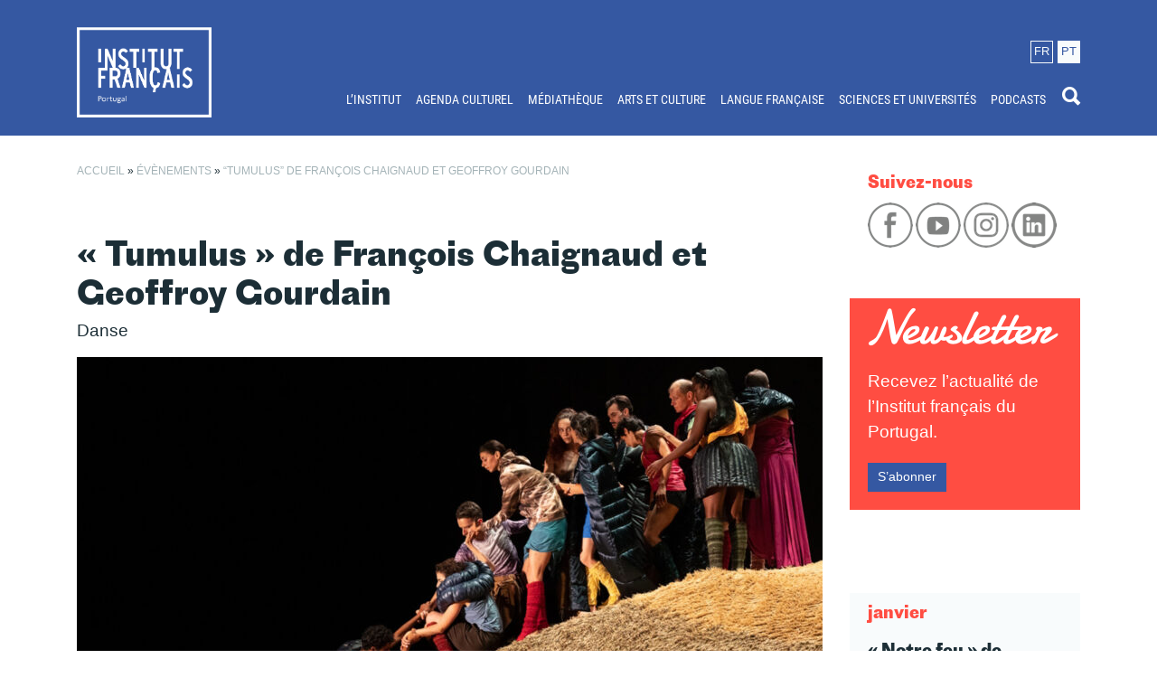

--- FILE ---
content_type: text/html; charset=UTF-8
request_url: https://www.ifp-lisboa.com/evenement/tumulus-de-francois-chaignaud-et-geoffroy-gourdain/?lang=fr
body_size: 16649
content:
<!DOCTYPE html><html lang="fr-FR"><head><meta charset="UTF-8"><meta name="viewport" content="width=device-width, initial-scale=1"><meta name="theme-color" content="#143859" /><link rel="profile" href="http://gmpg.org/xfn/11"><meta name='robots' content='index, follow, max-image-preview:large, max-snippet:-1, max-video-preview:-1' /><title>&quot;Tumulus&quot; de François Chaignaud et Geoffroy Gourdain - Institut français du Portugal</title><link rel="canonical" href="https://www.ifp-lisboa.com/evenement/tumulus-de-francois-chaignaud-et-geoffroy-gourdain/?lang=fr" /><meta property="og:locale" content="fr_FR" /><meta property="og:type" content="article" /><meta property="og:title" content="&quot;Tumulus&quot; de François Chaignaud et Geoffroy Gourdain - Institut français du Portugal" /><meta property="og:description" content="Tumulus est une procession inﬁnie de treize corps chantant et dansant au sein d’une seule et  même pratique, un seul et même geste. Fruit d’une collaboration unique entre le chorégraphe [&hellip;]" /><meta property="og:url" content="https://www.ifp-lisboa.com/evenement/tumulus-de-francois-chaignaud-et-geoffroy-gourdain/?lang=fr" /><meta property="og:site_name" content="Institut français du Portugal" /><meta property="article:publisher" content="https://www.facebook.com/IFPLisboa/" /><meta property="article:modified_time" content="2023-03-02T15:34:27+00:00" /><meta property="og:image" content="https://www.ifp-lisboa.com//content/uploads/2023/03/Tumulus-site.jpg" /><meta property="og:image:width" content="2280" /><meta property="og:image:height" content="1282" /><meta property="og:image:type" content="image/jpeg" /><meta name="twitter:card" content="summary_large_image" /><meta name="twitter:label1" content="Durée de lecture estimée" /><meta name="twitter:data1" content="1 minute" /> <script type="application/ld+json" class="yoast-schema-graph">{"@context":"https://schema.org","@graph":[{"@type":"WebPage","@id":"https://www.ifp-lisboa.com/evenement/tumulus-de-francois-chaignaud-et-geoffroy-gourdain/?lang=fr","url":"https://www.ifp-lisboa.com/evenement/tumulus-de-francois-chaignaud-et-geoffroy-gourdain/?lang=fr","name":"\"Tumulus\" de François Chaignaud et Geoffroy Gourdain - Institut français du Portugal","isPartOf":{"@id":"https://www.ifp-lisboa.com/?lang=fr#website"},"primaryImageOfPage":{"@id":"https://www.ifp-lisboa.com/evenement/tumulus-de-francois-chaignaud-et-geoffroy-gourdain/?lang=fr#primaryimage"},"image":{"@id":"https://www.ifp-lisboa.com/evenement/tumulus-de-francois-chaignaud-et-geoffroy-gourdain/?lang=fr#primaryimage"},"thumbnailUrl":"https://www.ifp-lisboa.com//content/uploads/2023/03/Tumulus-site.jpg","datePublished":"2023-03-02T15:08:22+00:00","dateModified":"2023-03-02T15:34:27+00:00","breadcrumb":{"@id":"https://www.ifp-lisboa.com/evenement/tumulus-de-francois-chaignaud-et-geoffroy-gourdain/?lang=fr#breadcrumb"},"inLanguage":"fr-FR","potentialAction":[{"@type":"ReadAction","target":["https://www.ifp-lisboa.com/evenement/tumulus-de-francois-chaignaud-et-geoffroy-gourdain/?lang=fr"]}]},{"@type":"ImageObject","inLanguage":"fr-FR","@id":"https://www.ifp-lisboa.com/evenement/tumulus-de-francois-chaignaud-et-geoffroy-gourdain/?lang=fr#primaryimage","url":"https://www.ifp-lisboa.com//content/uploads/2023/03/Tumulus-site.jpg","contentUrl":"https://www.ifp-lisboa.com//content/uploads/2023/03/Tumulus-site.jpg","width":2280,"height":1282},{"@type":"BreadcrumbList","@id":"https://www.ifp-lisboa.com/evenement/tumulus-de-francois-chaignaud-et-geoffroy-gourdain/?lang=fr#breadcrumb","itemListElement":[{"@type":"ListItem","position":1,"name":"Accueil","item":"https://www.ifp-lisboa.com/?lang=fr"},{"@type":"ListItem","position":2,"name":"Évènements","item":"https://www.ifp-lisboa.com/agenda/?lang=fr/"},{"@type":"ListItem","position":3,"name":"“Tumulus” de François Chaignaud et Geoffroy Gourdain"}]},{"@type":"WebSite","@id":"https://www.ifp-lisboa.com/?lang=fr#website","url":"https://www.ifp-lisboa.com/?lang=fr","name":"Institut français du Portugal","description":"Le lieu privilégié des échanges et du dialogue franco-portugais.","publisher":{"@id":"https://www.ifp-lisboa.com/?lang=fr#organization"},"potentialAction":[{"@type":"SearchAction","target":{"@type":"EntryPoint","urlTemplate":"https://www.ifp-lisboa.com/?lang=fr?s={search_term_string}"},"query-input":{"@type":"PropertyValueSpecification","valueRequired":true,"valueName":"search_term_string"}}],"inLanguage":"fr-FR"},{"@type":"Organization","@id":"https://www.ifp-lisboa.com/?lang=fr#organization","name":"Institut Français du Portugal","url":"https://www.ifp-lisboa.com/?lang=fr","logo":{"@type":"ImageObject","inLanguage":"fr-FR","@id":"https://www.ifp-lisboa.com/?lang=fr#/schema/logo/image/","url":"https://www.ifp-lisboa.com//content/uploads/2018/05/IF_Portugal_1ligne_RVB.png","contentUrl":"https://www.ifp-lisboa.com//content/uploads/2018/05/IF_Portugal_1ligne_RVB.png","width":945,"height":544,"caption":"Institut Français du Portugal"},"image":{"@id":"https://www.ifp-lisboa.com/?lang=fr#/schema/logo/image/"},"sameAs":["https://www.facebook.com/IFPLisboa/","https://www.instagram.com/ifportugal/","https://www.youtube.com/channel/UCwxcCTG1Xgj0AobRqy7MdwQ"]},{"@type":"Event","name":"« Tumulus » de François Chaignaud et Geoffroy Gourdain","description":"Tumulus est une procession inﬁnie de treize corps chantant et dansant au sein d’une seule et  même pratique, un seul et même geste. Fruit d’une collaboration unique entre le chorégraphe [&hellip;]","image":{"@id":"https://www.ifp-lisboa.com/evenement/tumulus-de-francois-chaignaud-et-geoffroy-gourdain/?lang=fr#primaryimage"},"url":"https://www.ifp-lisboa.com/evenement/tumulus-de-francois-chaignaud-et-geoffroy-gourdain/?lang=fr/","eventAttendanceMode":"https://schema.org/OfflineEventAttendanceMode","eventStatus":"https://schema.org/EventScheduled","startDate":"2023-03-10T00:00:00+00:00","endDate":"2023-03-17T23:59:59+00:00","location":{"@type":"Place","name":"Lisboa e Porto","description":"","url":"","address":{"@type":"PostalAddress"},"telephone":"","sameAs":"https://www.immersivus.com/"},"@id":"https://www.ifp-lisboa.com/evenement/tumulus-de-francois-chaignaud-et-geoffroy-gourdain/?lang=fr#event","mainEntityOfPage":{"@id":"https://www.ifp-lisboa.com/evenement/tumulus-de-francois-chaignaud-et-geoffroy-gourdain/?lang=fr"}}]}</script> <link rel='dns-prefetch' href='//www.googletagmanager.com' /><link rel='dns-prefetch' href='//region1.google-analytics.com' /><link rel='dns-prefetch' href='//connect.facebook.net' /><link rel='dns-prefetch' href='//content.xx.fbcdn.net' /><link rel='dns-prefetch' href='//atic.xx.fbcdn.net' /><link rel='dns-prefetch' href='//web.facebook.com' /><link rel='dns-prefetch' href='//www.facebook.com' /><link rel='dns-prefetch' href='//ecure.gravatar.com' /><link rel="alternate" type="application/rss+xml" title="Institut français du Portugal &raquo; Flux" href="https://www.ifp-lisboa.com/feed/?lang=fr" /><link rel="alternate" type="text/calendar" title="Institut français du Portugal &raquo; Flux iCal" href="https://www.ifp-lisboa.com/agenda/?lang=fr%2F&#038;ical=1" /><link rel="alternate" title="oEmbed (JSON)" type="application/json+oembed" href="https://www.ifp-lisboa.com/wp-json/oembed/1.0/embed?url=https%3A%2F%2Fwww.ifp-lisboa.com%2Fevenement%2Ftumulus-de-francois-chaignaud-et-geoffroy-gourdain%2F%3Flang%3Dfr" /><link rel="alternate" title="oEmbed (XML)" type="text/xml+oembed" href="https://www.ifp-lisboa.com/wp-json/oembed/1.0/embed?url=https%3A%2F%2Fwww.ifp-lisboa.com%2Fevenement%2Ftumulus-de-francois-chaignaud-et-geoffroy-gourdain%2F%3Flang%3Dfr&#038;format=xml" /><style id='wp-img-auto-sizes-contain-inline-css' type='text/css'>img:is([sizes=auto i],[sizes^="auto," i]){contain-intrinsic-size:3000px 1500px}
/*# sourceURL=wp-img-auto-sizes-contain-inline-css */</style> <script type="text/javascript" src="https://www.ifp-lisboa.com/wordpress/wp-includes/js/jquery/jquery.min.js?ver=3.7.1" id="jquery-core-js"></script> <script type="text/javascript" src="https://www.ifp-lisboa.com/wordpress/wp-includes/js/jquery/jquery-migrate.min.js?ver=3.4.1" id="jquery-migrate-js"></script> <script type="text/javascript" src="https://www.ifp-lisboa.com//content/plugins/the-events-calendar/common/build/js/tribe-common.js?ver=9c44e11f3503a33e9540" id="tribe-common-js"></script> <script type="text/javascript" src="https://www.ifp-lisboa.com//content/plugins/the-events-calendar/build/js/views/breakpoints.js?ver=4208de2df2852e0b91ec" id="tribe-events-views-v2-breakpoints-js"></script> <script type="text/javascript" id="breeze-prefetch-js-extra">/*  */
var breeze_prefetch = {"local_url":"https://www.ifp-lisboa.com/?lang=fr","ignore_remote_prefetch":"1","ignore_list":["wp-admin","wp-login.php"]};
//# sourceURL=breeze-prefetch-js-extra
/*  */</script> <script type="text/javascript" src="https://www.ifp-lisboa.com//content/plugins/breeze/assets/js/js-front-end/breeze-prefetch-links.min.js?ver=2.2.22" id="breeze-prefetch-js"></script> <script type="text/javascript" src="//www.ifp-lisboa.com//content/themes/ifplisboa/dist/js/script.min.js" id="ifp-lisboa-js"></script> 
 <script type="text/javascript" src="https://www.googletagmanager.com/gtag/js?id=G-KGZJVPW3DW" id="google_gtagjs-js" async></script> <script type="text/javascript" id="google_gtagjs-js-after">/*  */
window.dataLayer = window.dataLayer || [];function gtag(){dataLayer.push(arguments);}
gtag("set","linker",{"domains":["www.ifp-lisboa.com"]});
gtag("js", new Date());
gtag("set", "developer_id.dZTNiMT", true);
gtag("config", "G-KGZJVPW3DW");
//# sourceURL=google_gtagjs-js-after
/*  */</script> <link rel="https://api.w.org/" href="https://www.ifp-lisboa.com/wp-json/" /><link rel="alternate" title="JSON" type="application/json" href="https://www.ifp-lisboa.com/wp-json/wp/v2/tribe_events/16285" /><link rel="icon" type="image/png" href="https://www.ifp-lisboa.com//content/mu-plugins/ifp-mu/assets/favicons/favicon-96x96.png" sizes="96x96" /><link rel="icon" type="image/svg+xml" href="https://www.ifp-lisboa.com//content/mu-plugins/ifp-mu/assets/favicons/favicon.svg" /><link rel="shortcut icon" href="https://www.ifp-lisboa.com//content/mu-plugins/ifp-mu/assets/favicons/favicon.ico" /><link rel="apple-touch-icon" sizes="180x180" href="https://www.ifp-lisboa.com//content/mu-plugins/ifp-mu/assets/favicons/apple-touch-icon.png" /><meta name="apple-mobile-web-app-title" content="IFP" /><link rel="manifest" href="/site.webmanifest" /><meta name="application-name" content="Institut français du Portugal"/><meta name="generator" content="WPML ver:4.8.6 stt:4,42;" /><link rel="preload" as="font" type="font/woff2" href="https://www.ifp-lisboa.com//content/themes/ifplisboa/dist/fonts/protogroteskweb-regular.woff2" crossorigin><link rel="preload" as="font" type="font/woff2" href="https://www.ifp-lisboa.com//content/themes/ifplisboa/dist/fonts/protogroteskweb-bold.woff2" crossorigin><link rel="preload" as="font" type="font/woff2" href="https://www.ifp-lisboa.com//content/themes/ifplisboa/dist/fonts/roboto-condensed-v16-latin-ext_latin-regular.woff2" crossorigin><meta name="generator" content="Site Kit by Google 1.168.0" /><meta name="tec-api-version" content="v1"><meta name="tec-api-origin" content="https://www.ifp-lisboa.com/?lang=fr"><link rel="alternate" href="https://www.ifp-lisboa.com/wp-json/tribe/events/v1/events/16285" /><noscript><style>.lazyload[data-src]{display:none !important;}</style></noscript><link rel="icon" href="https://www.ifp-lisboa.com//content/uploads/2026/01/cropped-favicon-32x32.png" sizes="32x32" /><link rel="icon" href="https://www.ifp-lisboa.com//content/uploads/2026/01/cropped-favicon-192x192.png" sizes="192x192" /><link rel="apple-touch-icon" href="https://www.ifp-lisboa.com//content/uploads/2026/01/cropped-favicon-180x180.png" /><meta name="msapplication-TileImage" content="https://www.ifp-lisboa.com//content/uploads/2026/01/cropped-favicon-270x270.png" /><style id='global-styles-inline-css' type='text/css'>:root{--wp--preset--aspect-ratio--square: 1;--wp--preset--aspect-ratio--4-3: 4/3;--wp--preset--aspect-ratio--3-4: 3/4;--wp--preset--aspect-ratio--3-2: 3/2;--wp--preset--aspect-ratio--2-3: 2/3;--wp--preset--aspect-ratio--16-9: 16/9;--wp--preset--aspect-ratio--9-16: 9/16;--wp--preset--color--black: #000000;--wp--preset--color--cyan-bluish-gray: #abb8c3;--wp--preset--color--white: #ffffff;--wp--preset--color--pale-pink: #f78da7;--wp--preset--color--vivid-red: #cf2e2e;--wp--preset--color--luminous-vivid-orange: #ff6900;--wp--preset--color--luminous-vivid-amber: #fcb900;--wp--preset--color--light-green-cyan: #7bdcb5;--wp--preset--color--vivid-green-cyan: #00d084;--wp--preset--color--pale-cyan-blue: #8ed1fc;--wp--preset--color--vivid-cyan-blue: #0693e3;--wp--preset--color--vivid-purple: #9b51e0;--wp--preset--gradient--vivid-cyan-blue-to-vivid-purple: linear-gradient(135deg,rgb(6,147,227) 0%,rgb(155,81,224) 100%);--wp--preset--gradient--light-green-cyan-to-vivid-green-cyan: linear-gradient(135deg,rgb(122,220,180) 0%,rgb(0,208,130) 100%);--wp--preset--gradient--luminous-vivid-amber-to-luminous-vivid-orange: linear-gradient(135deg,rgb(252,185,0) 0%,rgb(255,105,0) 100%);--wp--preset--gradient--luminous-vivid-orange-to-vivid-red: linear-gradient(135deg,rgb(255,105,0) 0%,rgb(207,46,46) 100%);--wp--preset--gradient--very-light-gray-to-cyan-bluish-gray: linear-gradient(135deg,rgb(238,238,238) 0%,rgb(169,184,195) 100%);--wp--preset--gradient--cool-to-warm-spectrum: linear-gradient(135deg,rgb(74,234,220) 0%,rgb(151,120,209) 20%,rgb(207,42,186) 40%,rgb(238,44,130) 60%,rgb(251,105,98) 80%,rgb(254,248,76) 100%);--wp--preset--gradient--blush-light-purple: linear-gradient(135deg,rgb(255,206,236) 0%,rgb(152,150,240) 100%);--wp--preset--gradient--blush-bordeaux: linear-gradient(135deg,rgb(254,205,165) 0%,rgb(254,45,45) 50%,rgb(107,0,62) 100%);--wp--preset--gradient--luminous-dusk: linear-gradient(135deg,rgb(255,203,112) 0%,rgb(199,81,192) 50%,rgb(65,88,208) 100%);--wp--preset--gradient--pale-ocean: linear-gradient(135deg,rgb(255,245,203) 0%,rgb(182,227,212) 50%,rgb(51,167,181) 100%);--wp--preset--gradient--electric-grass: linear-gradient(135deg,rgb(202,248,128) 0%,rgb(113,206,126) 100%);--wp--preset--gradient--midnight: linear-gradient(135deg,rgb(2,3,129) 0%,rgb(40,116,252) 100%);--wp--preset--font-size--small: 13px;--wp--preset--font-size--medium: 20px;--wp--preset--font-size--large: 36px;--wp--preset--font-size--x-large: 42px;--wp--preset--spacing--20: 0.44rem;--wp--preset--spacing--30: 0.67rem;--wp--preset--spacing--40: 1rem;--wp--preset--spacing--50: 1.5rem;--wp--preset--spacing--60: 2.25rem;--wp--preset--spacing--70: 3.38rem;--wp--preset--spacing--80: 5.06rem;--wp--preset--shadow--natural: 6px 6px 9px rgba(0, 0, 0, 0.2);--wp--preset--shadow--deep: 12px 12px 50px rgba(0, 0, 0, 0.4);--wp--preset--shadow--sharp: 6px 6px 0px rgba(0, 0, 0, 0.2);--wp--preset--shadow--outlined: 6px 6px 0px -3px rgb(255, 255, 255), 6px 6px rgb(0, 0, 0);--wp--preset--shadow--crisp: 6px 6px 0px rgb(0, 0, 0);}:where(.is-layout-flex){gap: 0.5em;}:where(.is-layout-grid){gap: 0.5em;}body .is-layout-flex{display: flex;}.is-layout-flex{flex-wrap: wrap;align-items: center;}.is-layout-flex > :is(*, div){margin: 0;}body .is-layout-grid{display: grid;}.is-layout-grid > :is(*, div){margin: 0;}:where(.wp-block-columns.is-layout-flex){gap: 2em;}:where(.wp-block-columns.is-layout-grid){gap: 2em;}:where(.wp-block-post-template.is-layout-flex){gap: 1.25em;}:where(.wp-block-post-template.is-layout-grid){gap: 1.25em;}.has-black-color{color: var(--wp--preset--color--black) !important;}.has-cyan-bluish-gray-color{color: var(--wp--preset--color--cyan-bluish-gray) !important;}.has-white-color{color: var(--wp--preset--color--white) !important;}.has-pale-pink-color{color: var(--wp--preset--color--pale-pink) !important;}.has-vivid-red-color{color: var(--wp--preset--color--vivid-red) !important;}.has-luminous-vivid-orange-color{color: var(--wp--preset--color--luminous-vivid-orange) !important;}.has-luminous-vivid-amber-color{color: var(--wp--preset--color--luminous-vivid-amber) !important;}.has-light-green-cyan-color{color: var(--wp--preset--color--light-green-cyan) !important;}.has-vivid-green-cyan-color{color: var(--wp--preset--color--vivid-green-cyan) !important;}.has-pale-cyan-blue-color{color: var(--wp--preset--color--pale-cyan-blue) !important;}.has-vivid-cyan-blue-color{color: var(--wp--preset--color--vivid-cyan-blue) !important;}.has-vivid-purple-color{color: var(--wp--preset--color--vivid-purple) !important;}.has-black-background-color{background-color: var(--wp--preset--color--black) !important;}.has-cyan-bluish-gray-background-color{background-color: var(--wp--preset--color--cyan-bluish-gray) !important;}.has-white-background-color{background-color: var(--wp--preset--color--white) !important;}.has-pale-pink-background-color{background-color: var(--wp--preset--color--pale-pink) !important;}.has-vivid-red-background-color{background-color: var(--wp--preset--color--vivid-red) !important;}.has-luminous-vivid-orange-background-color{background-color: var(--wp--preset--color--luminous-vivid-orange) !important;}.has-luminous-vivid-amber-background-color{background-color: var(--wp--preset--color--luminous-vivid-amber) !important;}.has-light-green-cyan-background-color{background-color: var(--wp--preset--color--light-green-cyan) !important;}.has-vivid-green-cyan-background-color{background-color: var(--wp--preset--color--vivid-green-cyan) !important;}.has-pale-cyan-blue-background-color{background-color: var(--wp--preset--color--pale-cyan-blue) !important;}.has-vivid-cyan-blue-background-color{background-color: var(--wp--preset--color--vivid-cyan-blue) !important;}.has-vivid-purple-background-color{background-color: var(--wp--preset--color--vivid-purple) !important;}.has-black-border-color{border-color: var(--wp--preset--color--black) !important;}.has-cyan-bluish-gray-border-color{border-color: var(--wp--preset--color--cyan-bluish-gray) !important;}.has-white-border-color{border-color: var(--wp--preset--color--white) !important;}.has-pale-pink-border-color{border-color: var(--wp--preset--color--pale-pink) !important;}.has-vivid-red-border-color{border-color: var(--wp--preset--color--vivid-red) !important;}.has-luminous-vivid-orange-border-color{border-color: var(--wp--preset--color--luminous-vivid-orange) !important;}.has-luminous-vivid-amber-border-color{border-color: var(--wp--preset--color--luminous-vivid-amber) !important;}.has-light-green-cyan-border-color{border-color: var(--wp--preset--color--light-green-cyan) !important;}.has-vivid-green-cyan-border-color{border-color: var(--wp--preset--color--vivid-green-cyan) !important;}.has-pale-cyan-blue-border-color{border-color: var(--wp--preset--color--pale-cyan-blue) !important;}.has-vivid-cyan-blue-border-color{border-color: var(--wp--preset--color--vivid-cyan-blue) !important;}.has-vivid-purple-border-color{border-color: var(--wp--preset--color--vivid-purple) !important;}.has-vivid-cyan-blue-to-vivid-purple-gradient-background{background: var(--wp--preset--gradient--vivid-cyan-blue-to-vivid-purple) !important;}.has-light-green-cyan-to-vivid-green-cyan-gradient-background{background: var(--wp--preset--gradient--light-green-cyan-to-vivid-green-cyan) !important;}.has-luminous-vivid-amber-to-luminous-vivid-orange-gradient-background{background: var(--wp--preset--gradient--luminous-vivid-amber-to-luminous-vivid-orange) !important;}.has-luminous-vivid-orange-to-vivid-red-gradient-background{background: var(--wp--preset--gradient--luminous-vivid-orange-to-vivid-red) !important;}.has-very-light-gray-to-cyan-bluish-gray-gradient-background{background: var(--wp--preset--gradient--very-light-gray-to-cyan-bluish-gray) !important;}.has-cool-to-warm-spectrum-gradient-background{background: var(--wp--preset--gradient--cool-to-warm-spectrum) !important;}.has-blush-light-purple-gradient-background{background: var(--wp--preset--gradient--blush-light-purple) !important;}.has-blush-bordeaux-gradient-background{background: var(--wp--preset--gradient--blush-bordeaux) !important;}.has-luminous-dusk-gradient-background{background: var(--wp--preset--gradient--luminous-dusk) !important;}.has-pale-ocean-gradient-background{background: var(--wp--preset--gradient--pale-ocean) !important;}.has-electric-grass-gradient-background{background: var(--wp--preset--gradient--electric-grass) !important;}.has-midnight-gradient-background{background: var(--wp--preset--gradient--midnight) !important;}.has-small-font-size{font-size: var(--wp--preset--font-size--small) !important;}.has-medium-font-size{font-size: var(--wp--preset--font-size--medium) !important;}.has-large-font-size{font-size: var(--wp--preset--font-size--large) !important;}.has-x-large-font-size{font-size: var(--wp--preset--font-size--x-large) !important;}
/*# sourceURL=global-styles-inline-css */</style><link type="text/css" media="all" href="https://www.ifp-lisboa.com//content/cache/breeze-minification/css/breeze_www-ifp-lisboa-com-evenement-tumulus-de-fran-1-16285-bootstrap-datepicker-css-bootstrap-datepicker.standalone.min.css?ver=1769004133" rel="stylesheet" /><link type="text/css" media="all" href="https://www.ifp-lisboa.com//content/cache/breeze-minification/css/breeze_www-ifp-lisboa-com-evenement-tumulus-de-fran-1-16285-build-css-variables-skeleton.css?ver=1769004133" rel="stylesheet" /><link type="text/css" media="all" href="https://www.ifp-lisboa.com//content/cache/breeze-minification/css/breeze_www-ifp-lisboa-com-evenement-tumulus-de-fran-1-16285-build-css-common-skeleton.css?ver=1769004133" rel="stylesheet" /><link type="text/css" media="all" href="https://www.ifp-lisboa.com//content/cache/breeze-minification/css/breeze_www-ifp-lisboa-com-evenement-tumulus-de-fran-1-16285-vendor-tooltipster-tooltipster.bundle.min.css?ver=1769004133" rel="stylesheet" /><link type="text/css" media="all" href="https://www.ifp-lisboa.com//content/cache/breeze-minification/css/breeze_www-ifp-lisboa-com-evenement-tumulus-de-fran-1-16285-build-css-views-skeleton.css?ver=1769004133" rel="stylesheet" /><link type="text/css" media="all" href="https://www.ifp-lisboa.com//content/cache/breeze-minification/css/breeze_www-ifp-lisboa-com-evenement-tumulus-de-fran-1-16285-build-css-variables-full.css?ver=1769004133" rel="stylesheet" /><link type="text/css" media="all" href="https://www.ifp-lisboa.com//content/cache/breeze-minification/css/breeze_www-ifp-lisboa-com-evenement-tumulus-de-fran-1-16285-build-css-common-full.css?ver=1769004133" rel="stylesheet" /><link type="text/css" media="all" href="https://www.ifp-lisboa.com//content/cache/breeze-minification/css/breeze_www-ifp-lisboa-com-evenement-tumulus-de-fran-1-16285-build-css-views-full.css?ver=1769004133" rel="stylesheet" /><link type="text/css" media="print" href="https://www.ifp-lisboa.com//content/cache/breeze-minification/css/breeze_www-ifp-lisboa-com-evenement-tumulus-de-fran-1-16285-build-css-views-print.css?ver=1769004133" rel="stylesheet" /><link type="text/css" media="all" href="https://www.ifp-lisboa.com//content/cache/breeze-minification/css/breeze_www-ifp-lisboa-com-evenement-tumulus-de-fran-1-16285-instagram-feed-css-sbi-styles.min.css?ver=1769004133" rel="stylesheet" /><link type="text/css" media="all" href="https://www.ifp-lisboa.com//content/cache/breeze-minification/css/breeze_www-ifp-lisboa-com-evenement-tumulus-de-fran-1-16285-build-css-tribe-events-single-skeleton.css?ver=1769004133" rel="stylesheet" /><link type="text/css" media="all" href="https://www.ifp-lisboa.com//content/cache/breeze-minification/css/breeze_www-ifp-lisboa-com-evenement-tumulus-de-fran-1-16285-build-css-tribe-events-single-full.css?ver=1769004133" rel="stylesheet" /><link type="text/css" media="all" href="https://www.ifp-lisboa.com//content/cache/breeze-minification/css/breeze_www-ifp-lisboa-com-evenement-tumulus-de-fran-1-16285-inline_1.css?ver=1769004133" rel="stylesheet" /><link type="text/css" media="all" href="https://www.ifp-lisboa.com//content/cache/breeze-minification/css/breeze_www-ifp-lisboa-com-evenement-tumulus-de-fran-1-16285-includes-css-styles.css?ver=1769004133" rel="stylesheet" /><link type="text/css" media="all" href="https://www.ifp-lisboa.com//content/cache/breeze-minification/css/breeze_www-ifp-lisboa-com-evenement-tumulus-de-fran-1-16285-dist-css-style.min.css?ver=1769004133" rel="stylesheet" /><style type="text/css" media="all">img.aligncenter{margin:0 auto;display:block}</style><link type="text/css" media="all" href="https://www.ifp-lisboa.com//content/cache/breeze-minification/css/breeze_www-ifp-lisboa-com-evenement-tumulus-de-fran-1-16285-inline_3.css?ver=1769004133" rel="stylesheet" /><style type="text/css" media="all">.lazyload{background-image:none!important}.lazyload:before{background-image:none!important}</style><style type="text/css" media="all">.level-1 a{text-transform:uppercase!important;text-align:left}.level-2 a{font-weight:300!important;color:#eaeaea!important;text-align:left}.level-2 a:hover{background-color:#fbf8fc!important;color:#008ac9!important;text-align:left}</style><style type="text/css" media="all">a.selected{color:red}</style><style type="text/css" media="all">.monthly{margin-bottom:20px!important}</style></head><body class="wp-singular tribe_events-template-default single single-tribe_events postid-16285 wp-theme-ifplisboa tribe-no-js page-template-ifp-lisboa tribe-filter-live page- events-single tribe-events-style-full tribe-events-style-theme"><div id="fb-root"></div> <script async defer crossorigin="anonymous" src="https://connect.facebook.net/pt_PT/sdk.js#xfbml=1&version=v12.0" nonce="1Fy0NlJY"></script> <div id="top" class="site"> <a class="sr-only sr-only-focusable screen-reader-text" href="#content">Passer au contenu principal</a><header id="header__site"><div class="container"><div class="row"><div class="col-2" id="header__logo"> <a href="https://www.ifp-lisboa.com/?lang=fr" aria-label="Page d&#039;accueil IFP Lisboa"><img src="[data-uri]" data-src="https://www.ifp-lisboa.com//content/themes/ifplisboa/dist/images/ifp-lisboa-alt-2.png" decoding="async" class="lazyload" data-eio-rwidth="443" data-eio-rheight="297"><noscript><img class="br-lazy" src="[data-uri]" data-breeze="https://www.ifp-lisboa.com//content/themes/ifplisboa/dist/images/ifp-lisboa-alt-2.png"  data-eio="l"></noscript></a></div><div class="col-10 text-right" id="header__menu"><div id="header__language"><div class="language text-center"><span class="align-middle">fr</span></div><div class="select-language language text-center"><span class="align-middle"><a href="https://www.ifp-lisboa.com/evenement/tumulus-de-francois-chaignaud-e-goeffroy-jourdain/" alt="Português" title="%s">pt</a></span></div></div><nav class="navbar navbar-expand-lg navbar-light"><button class="navbar-toggler ml-auto" type="button" data-toggle="collapse" data-target="#navbar__nav" aria-controls="navbar__nav" aria-expanded="false" aria-label="Toggle navigation"> <i class="icon ion-navicon"></i> </button><div class="collapse navbar-collapse" id="navbar__nav"><ul class="navbar-nav ml-auto"><li class="dropdown text-left text-sm-right text-md-right level-0"><a class="nav-link" href="https://www.ifp-lisboa.com/linstitut/?lang=fr">L’INSTITUT</a><ul class="dropdown-menu"><li class="nav-item text-left text-sm-right text-md-right level-1"><a class="nav-link" href="https://www.ifp-lisboa.com/linstitut/que-faisons-nous/?lang=fr">Que faisons-nous ?</a></li><li class="nav-item text-left text-sm-right text-md-right level-1"><a class="nav-link" href="https://www.ifp-lisboa.com/linstitut/qui-sommes-nous/?lang=fr">Qui sommes-nous ?</a></li><li class="nav-item text-left text-sm-right text-md-right level-1"><a class="nav-link" href="https://www.ifp-lisboa.com/linstitut/ou-sommes-nous/?lang=fr">Où sommes-nous ?</a></li></ul></li><li class="nav-item text-left text-sm-right text-md-right level-0"><a class="nav-link" href="https://www.ifp-lisboa.com/agenda/?lang=fr">AGENDA CULTUREL</a></li><li class="nav-item text-left text-sm-right text-md-right level-0"><a class="nav-link" href="https://ifportugal.bibenligne.fr/">MÉDIATHÈQUE</a></li><li class="dropdown text-left text-sm-right text-md-right level-0"><a class="nav-link" href="https://www.ifp-lisboa.com/arts-et-culture/?lang=fr">ARTS ET CULTURE</a><ul class="dropdown-menu"><li class="nav-item text-left text-sm-right text-md-right level-1"><a class="nav-link" href="https://www.ifp-lisboa.com/maisfranca/?lang=fr">MaisFRANÇA</a></li><li class="nav-item text-left text-sm-right text-md-right level-1"><a class="nav-link" href="https://ifp-lisboa.com/arts-et-culture/echanges-culturels-artistiques/nos-activites/">Échanges artistiques et culturels</a><li class="nav-item text-left text-sm-right text-md-right level-2"><a class="nav-link" href="https://www.ifp-lisboa.com/arts-et-culture/echanges-culturels-artistiques/nos-activites/?lang=fr">Nos activités</a></li><li class="nav-item text-left text-sm-right text-md-right level-2"><a class="nav-link" href="https://www.ifp-lisboa.com/arts-et-culture/echanges-culturels-artistiques/programmes-dispositifs/?lang=fr">Programmes et dispositifs de mobilité</a></li></li><li class="nav-item text-left text-sm-right text-md-right level-1"><a class="nav-link" href="https://www.ifp-lisboa.com/arts-et-culture/industries-culturelles-et-creatives-au-portugal/?lang=fr">Industries culturelles et créatives au Portugal</a><li class="nav-item text-left text-sm-right text-md-right level-2"><a class="nav-link" href="https://www.ifp-lisboa.com/arts-et-culture/industries-culturelles-et-creatives-au-portugal/nos-missions/?lang=fr">Nos missions</a></li><li class="nav-item text-left text-sm-right text-md-right level-2"><a class="nav-link" href="https://www.ifp-lisboa.com/arts-et-culture/industries-culturelles-et-creatives-au-portugal/structures-culturelles/?lang=fr">Cartographie des acteurs</a></li><li class="nav-item text-left text-sm-right text-md-right level-2"><a class="nav-link" href="https://www.ifp-lisboa.com/arts-et-culture/industries-culturelles-et-creatives-au-portugal/ressources-a-destination-des-professionnels-francais/?lang=fr">Ressources à destination des professionnels français</a></li></li><li class="nav-item text-left text-sm-right text-md-right level-1"><a class="nav-link" href="https://ifp-lisboa.com/arts-et-culture/cinema/nos-missions/">Cinéma</a><li class="nav-item text-left text-sm-right text-md-right level-2"><a class="nav-link" href="https://www.ifp-lisboa.com/arts-et-culture/cinema/nos-missions/?lang=fr">Nos missions</a></li><li class="nav-item text-left text-sm-right text-md-right level-2"><a class="nav-link" href="https://www.ifp-lisboa.com/arts-et-culture/cinema/festa-do-cinema-frances/?lang=fr">Festa do Cinema Francês</a></li><li class="nav-item text-left text-sm-right text-md-right level-2"><a class="nav-link" href="https://www.ifp-lisboa.com/arts-et-culture/cinema/cinelingua-francesa/?lang=fr">Cinelíngua Francesa</a></li><li class="nav-item text-left text-sm-right text-md-right level-2"><a class="nav-link" href="https://www.ifp-lisboa.com/arts-et-culture/cinema/autres-evenements-majeurs/?lang=fr">Festivals de cinéma</a></li></li><li class="nav-item text-left text-sm-right text-md-right level-1"><a class="nav-link" href="https://ifp-lisboa.com/arts-et-culture/autour-du-livre/pap/">Autour du livre</a><li class="nav-item text-left text-sm-right text-md-right level-2"><a class="nav-link" href="https://www.ifp-lisboa.com/arts-et-culture/autour-du-livre/nos-actions/?lang=fr">Nos actions</a></li><li class="nav-item text-left text-sm-right text-md-right level-2"><a class="nav-link" href="https://www.ifp-lisboa.com/arts-et-culture/autour-du-livre/pap/?lang=fr">Programmes d’Aide à la Publication</a></li><li class="nav-item text-left text-sm-right text-md-right level-2"><a class="nav-link" href="https://www.ifp-lisboa.com/arts-et-culture/autour-du-livre/autres-aides-au-secteur-du-livre-et-de-ledition/?lang=fr">Autres aides au secteur du livre et de l’édition</a></li><li class="nav-item text-left text-sm-right text-md-right level-2"><a class="nav-link" href="https://www.ifp-lisboa.com/arts-et-culture/autour-du-livre/nuit-de-la-litterature-europenne/?lang=fr">Nuit de la Littérature Européenne</a></li></li><li class="nav-item text-left text-sm-right text-md-right level-1"><a class="nav-link" href="https://www.ifp-lisboa.com/arts-et-culture/design-architecture-artisanat/?lang=fr">Design/Architecture/Artisanat</a><li class="nav-item text-left text-sm-right text-md-right level-2"><a class="nav-link" href="https://www.ifp-lisboa.com/arts-et-culture/design-architecture-artisanat/porto-design-biennale/?lang=fr">Porto Design Biennale 2021</a></li></li></ul></li><li class="dropdown text-left text-sm-right text-md-right level-0"><a class="nav-link" href="https://www.ifp-lisboa.com/langue-francaise/?lang=fr">LANGUE FRANÇAISE</a><ul class="dropdown-menu"><li class="nav-item text-left text-sm-right text-md-right level-1"><a class="nav-link" href="https://ifp-lisboa.com/langue-francaise/le-francais-au-portugal/le-francais-dans-le-systeme-scolaire/">Le français au Portugal</a><li class="nav-item text-left text-sm-right text-md-right level-2"><a class="nav-link" href="https://www.ifp-lisboa.com/langue-francaise/le-francais-au-portugal/le-francais-dans-le-systeme-scolaire/?lang=fr">Le français dans le système scolaire</a></li><li class="nav-item text-left text-sm-right text-md-right level-2"><a class="nav-link" href="https://www.ifp-lisboa.com/langue-francaise/le-francais-au-portugal/les-sections-bilingues/?lang=fr">Les sections bilingues</a></li><li class="nav-item text-left text-sm-right text-md-right level-2"><a class="nav-link" href="https://www.ifp-lisboa.com/langue-francaise/le-francais-au-portugal/lycees-francais/?lang=fr">Établissements d’enseignement français</a></li><li class="nav-item text-left text-sm-right text-md-right level-2"><a class="nav-link" href="https://www.ifp-lisboa.com/langue-francaise/le-francais-au-portugal/les-alliances-francaises/?lang=fr">Les Alliances Françaises</a></li><li class="nav-item text-left text-sm-right text-md-right level-2"><a class="nav-link" href="https://www.ifp-lisboa.com/langue-francaise/le-francais-au-portugal/les-assosiations-flam/?lang=fr">Les associations FLAM</a></li></li><li class="nav-item text-left text-sm-right text-md-right level-1"><a class="nav-link" href="https://ifp-lisboa.com/langue-francaise/professeurs-de-francais/projets-educatifs/">Professeurs de français</a><li class="nav-item text-left text-sm-right text-md-right level-2"><a class="nav-link" href="https://www.ifp-lisboa.com/langue-francaise/professeurs-de-francais/projets-educatifs/?lang=fr">Projets éducatifs</a></li><li class="nav-item text-left text-sm-right text-md-right level-2"><a class="nav-link" href="https://www.ifp-lisboa.com/langue-francaise/professeurs-de-francais/sejours-et-formations/?lang=fr">Séjours et formations</a></li><li class="nav-item text-left text-sm-right text-md-right level-2"><a class="nav-link" href="https://www.ifp-lisboa.com/langue-francaise/professeurs-de-francais/examen-delf-scolaire/?lang=fr">Examen DELF scolaire</a></li><li class="nav-item text-left text-sm-right text-md-right level-2"><a class="nav-link" href="https://www.ifp-lisboa.com/langue-francaise/professeurs-de-francais/outils-numeriques/?lang=fr">Outils numériques</a></li></li><li class="nav-item text-left text-sm-right text-md-right level-1"><a class="nav-link" href="https://www.ifp-lisboa.com/langue-francaise/assistants-de-langue-portugaise-en-france/?lang=fr">Assistants et Assistantes de portugais en France</a></li><li class="nav-item text-left text-sm-right text-md-right level-1"><a class="nav-link" href="https://www.ifp-lisboa.com/langue-francaise/examens-officiels/?lang=fr">Diplômes officiels DELF-DALF</a></li><li class="nav-item text-left text-sm-right text-md-right level-1"><a class="nav-link" href="https://www.ifp-lisboa.com/langue-francaise/rendezvousaofuturo/?lang=fr">Rendez-vous ao futuro!</a></li></ul></li><li class="dropdown text-left text-sm-right text-md-right level-0"><a class="nav-link" href="https://www.ifp-lisboa.com/sciences-et-universites/?lang=fr">SCIENCES ET UNIVERSITÉS</a><ul class="dropdown-menu"><li class="nav-item text-left text-sm-right text-md-right level-1"><a class="nav-link" href="https://ifp-lisboa.com/sciences-et-universites/cooperation-entre-etablissements-denseignement-superior">Coopération entre établissements d’enseignement supérieur</a><li class="nav-item text-left text-sm-right text-md-right level-2"><a class="nav-link" href="https://www.ifp-lisboa.com/sciences-et-universites/cooperation-entre-etablissements-denseignement-superieur/cooperation-universitaire-bilaterale/?lang=fr">Coopération universitaire bilatérale</a></li><li class="nav-item text-left text-sm-right text-md-right level-2"><a class="nav-link" href="https://www.ifp-lisboa.com/sciences-et-universites/cooperation-entre-etablissements-denseignement-superieur/leurope-et-les-universites-europeennes/?lang=fr">Formations franco-portugaises</a></li><li class="nav-item text-left text-sm-right text-md-right level-2"><a class="nav-link" href="https://www.ifp-lisboa.com/sciences-et-universites/cooperation-entre-etablissements-denseignement-superieur/formations-franco-portugaises/?lang=fr">L’Europe et les Universités Européennes</a></li></li><li class="nav-item text-left text-sm-right text-md-right level-1"><a class="nav-link" href="https://ifp-lisboa.com/sciences-et-universites/etudier-en-france">Etudier en France</a><li class="nav-item text-left text-sm-right text-md-right level-2"><a class="nav-link" href="https://www.ifp-lisboa.com/sciences-et-universites/etudier-en-france/campus-france-portugal-pour-des-etudes-en-france-reussies/?lang=fr">Etudier en France – Campus France Portugal</a></li></li><li class="nav-item text-left text-sm-right text-md-right level-1"><a class="nav-link" href="https://ifp-lisboa.com/sciences-et-universites/science-et-recherche">Science et recherche</a><li class="nav-item text-left text-sm-right text-md-right level-2"><a class="nav-link" href="https://www.ifp-lisboa.com/sciences-et-universites/science-et-recherche/cooperation-scientifique-bilaterale/?lang=fr">Coopération scientifique bilatérale</a></li><li class="nav-item text-left text-sm-right text-md-right level-2"><a class="nav-link" href="https://www.ifp-lisboa.com/sciences-et-universites/science-et-recherche/veille-scientifique-et-technologique/?lang=fr">Veille scientifique et technologique</a></li><li class="nav-item text-left text-sm-right text-md-right level-2"><a class="nav-link" href="https://www.ifp-lisboa.com/sciences-et-universites/science-et-recherche/horizon-europe/?lang=fr">Horizon Europe</a></li></li><li class="nav-item text-left text-sm-right text-md-right level-1"><a class="nav-link" href="https://ifp-lisboa.com/sciences-et-universites/debats-didees">Débats d’idées</a><li class="nav-item text-left text-sm-right text-md-right level-2"><a class="nav-link" href="https://www.ifp-lisboa.com/sciences-et-universites/debats-didees/dialoguer-autour-des-enjeux-contemporains/?lang=fr">Dialoguer autour des enjeux contemporains</a></li><li class="nav-item text-left text-sm-right text-md-right level-2"><a class="nav-link" href="https://www.ifp-lisboa.com/sciences-et-universites/debats-didees/principaux-evenements/?lang=fr">Principaux événements</a></li><li class="nav-item text-left text-sm-right text-md-right level-2"><a class="nav-link" href="https://www.ifp-lisboa.com/sciences-et-universites/debats-didees/focus-exceptionnel/?lang=fr">Focus exceptionnel</a></li></li><li class="nav-item text-left text-sm-right text-md-right level-1"><a class="nav-link" href="https://ifp-lisboa.com/sciences-et-universites/bourses-et-financements">Bourses et financements</a><li class="nav-item text-left text-sm-right text-md-right level-2"><a class="nav-link" href="https://www.ifp-lisboa.com/sciences-et-universites/bourses-et-financements/du-baccalaureat-au-master/?lang=fr">Du baccalauréat au master</a></li><li class="nav-item text-left text-sm-right text-md-right level-2"><a class="nav-link" href="https://www.ifp-lisboa.com/sciences-et-universites/bourses-et-financements/soutien-a-la-recherche-doctorants/?lang=fr">Soutien à la recherche – Doctorants</a></li><li class="nav-item text-left text-sm-right text-md-right level-2"><a class="nav-link" href="https://www.ifp-lisboa.com/sciences-et-universites/bourses-et-financements/soutien-a-la-recherche-chercheurs-et-jeunes-chercheurs/?lang=fr">Soutien à la recherche – Chercheurs et jeunes chercheurs</a></li><li class="nav-item text-left text-sm-right text-md-right level-2"><a class="nav-link" href="https://www.ifp-lisboa.com/sciences-et-universites/bourses-et-financements/appels-a-projet/?lang=fr">Appels à projet</a></li></li><li class="nav-item text-left text-sm-right text-md-right level-1"><a class="nav-link" href="https://ifp-lisboa.com/sciences-et-universites/entreprises">Entreprises : emploi des diplômés et innovation en recherche et développement (R&D)</a><li class="nav-item text-left text-sm-right text-md-right level-2"><a class="nav-link" href="https://www.ifp-lisboa.com/sciences-et-universites/entreprises-emploi-des-diplomes-et-innovation-en-recherche-et-developpement-rd/france-alumni-portugal-le-reseau-professionnel/?lang=fr">France Alumni Portugal – Le réseau professionnel</a></li><li class="nav-item text-left text-sm-right text-md-right level-2"><a class="nav-link" href="https://www.ifp-lisboa.com/sciences-et-universites/entreprises-emploi-des-diplomes-et-innovation-en-recherche-et-developpement-rd/emploi-des-jeunes-diplomes/?lang=fr">Emploi des jeunes diplômés</a></li><li class="nav-item text-left text-sm-right text-md-right level-2"><a class="nav-link" href="https://www.ifp-lisboa.com/sciences-et-universites/entreprises-emploi-des-diplomes-et-innovation-en-recherche-et-developpement-rd/developper-linnovation-et-la-recherche-scientifique-au-portugal/?lang=fr">Développer l’innovation et la recherche scientifique au Portugal</a></li><li class="nav-item text-left text-sm-right text-md-right level-2"><a class="nav-link" href="https://www.ifp-lisboa.com/sciences-et-universites/entreprises-emploi-des-diplomes-et-innovation-en-recherche-et-developpement-rd/defiscalisation-en-appui-a-la-recherche-scientifique/?lang=fr">Défiscalisation en appui à la recherche scientifique</a></li></li></ul></li><li class="dropdown text-left text-sm-right text-md-right level-0"><a class="nav-link" href="https://www.ifp-lisboa.com/podcasts/?lang=fr">PODCASTS</a><ul class="dropdown-menu"><li class="nav-item text-left text-sm-right text-md-right level-1"><a class="nav-link" href="https://www.ifp-lisboa.com/deux-langues-un-livre/?lang=fr">Deux Langues, Un Livre</a></li><li class="nav-item text-left text-sm-right text-md-right level-1"><a class="nav-link" href="https://www.ifp-lisboa.com/conversations-croisees/?lang=fr">Conversations croisées</a></li></ul></li></ul><button id="header__search" type="button" class="btn btn-primary" data-toggle="modal" data-target="#search__modal"><i class="icon ion-search align-bottom"></i></button></div></nav></div></div></div><div class="modal fade" id="search__modal" tabindex="-1" role="dialog" aria-labelledby="Chercher" aria-hidden="true"><div class="modal-dialog modal-lg modal-dialog-centered"><div class="modal-content"><form role="search" method="get" class="search-form" action="https://www.ifp-lisboa.com/?lang=fr"><div class="form-group"><div class="input-group"><div class="input-group-prepend"> <span class="input-group-text"><i class="icon ion-search align-bottom"></i></span></div> <input type="search" id="search-form-6970dc654c644" class="form-control-lg search-field" placeholder="Rechercher &hellip;" value="" name="s" /></div></div></form></div></div></div></header> <script>jQuery('li.dropdown').hover(function() {
  jQuery(this).find('.dropdown-menu').addClass('show');
}, function() {
  jQuery(this).find('.dropdown-menu').removeClass('show');
});</script> <div class="container"><div id="content" class="row"><div id="content__main" class="col-lg-9"><div class="post-0 page type-page status-publish hentry"><p id="breadcrumbs"><span><span><a href="https://www.ifp-lisboa.com/?lang=fr">Accueil</a></span> » <span><a href="https://www.ifp-lisboa.com/agenda/?lang=fr/">Évènements</a></span> » <span class="breadcrumb_last" aria-current="page"><strong>“Tumulus” de François Chaignaud et Geoffroy Gourdain</strong></span></span></p><header id="content__header"></header><div class="content__body"><section id="tribe-events" role="main"><div class="tribe-events-before-html"></div><span class="tribe-events-ajax-loading"><img class="tribe-events-spinner-medium lazyload" src="[data-uri]" alt="Chargement Évènements" data-src="https://www.ifp-lisboa.com//content/plugins/the-events-calendar/src/resources/images/tribe-loading.gif" decoding="async" data-eio-rwidth="64" data-eio-rheight="64" /><noscript><img class="tribe-events-spinner-medium br-lazy" src="[data-uri]" data-breeze="https://www.ifp-lisboa.com//content/plugins/the-events-calendar/src/resources/images/tribe-loading.gif"   alt="Chargement Évènements" data-eio="l" /></noscript></span><div class="post-16285 tribe_events type-tribe_events status-publish has-post-thumbnail hentry category-spectacle-vivant"><header id="content__header"><h1>« Tumulus » de François Chaignaud et Geoffroy Gourdain</h1><div class="subtitle">Danse</div><figure class="content__image"><img width="825" height="464" src="[data-uri]" class="img-fluid wp-post-image lazyload" alt=""   data-src="https://www.ifp-lisboa.com//content/uploads/2023/03/Tumulus-site-825x464.jpg" decoding="async" data-srcset="https://www.ifp-lisboa.com//content/uploads/2023/03/Tumulus-site-825x464.jpg 825w, https://www.ifp-lisboa.com//content/uploads/2023/03/Tumulus-site-1140x641.jpg 1140w, https://www.ifp-lisboa.com//content/uploads/2023/03/Tumulus-site-515x291.jpg 515w, https://www.ifp-lisboa.com//content/uploads/2023/03/Tumulus-site-1536x864.jpg 1536w, https://www.ifp-lisboa.com//content/uploads/2023/03/Tumulus-site-2048x1152.jpg 2048w" data-sizes="auto" data-eio-rwidth="825" data-eio-rheight="464" /><noscript><img class="img-fluid wp-post-image br-lazy" src="[data-uri]" data-breeze="https://www.ifp-lisboa.com//content/uploads/2023/03/Tumulus-site-825x464.jpg" width="825" height="464"   alt="" data-brsrcset="https://www.ifp-lisboa.com//content/uploads/2023/03/Tumulus-site-825x464.jpg 825w, https://www.ifp-lisboa.com//content/uploads/2023/03/Tumulus-site-1140x641.jpg 1140w, https://www.ifp-lisboa.com//content/uploads/2023/03/Tumulus-site-515x291.jpg 515w, https://www.ifp-lisboa.com//content/uploads/2023/03/Tumulus-site-1536x864.jpg 1536w, https://www.ifp-lisboa.com//content/uploads/2023/03/Tumulus-site-2048x1152.jpg 2048w" data-brsizes="(max-width: 825px) 100vw, 825px" data-eio="l" /></noscript><figcaption></figcaption></figure></header><div id="event__details"><div class="container"><div class="row"><div class="col-lg-9"><div class="event__date"><span class="event__past"><i class="icon ion-alert"></i>&nbsp;&nbsp;Événement passé</span><br /><i class="icon ion-calendar"></i> Du <strong>10 </strong> au <strong>17 mars 2023</strong></div><div class="event__venue"><i class="icon ion-ios-location"></i> Lisboa e Porto</div></div><div class="col-lg-3 text-right"> <span class="event__more"><a class="large__button red" target="_blank" href="https://www.culturgest.pt/en/whats-on/francois-chaignaud-geoffroy-jourdain-tumulus/" rel="noopener noreferrer bookmark">&nbsp;&nbsp;En savoir plus&nbsp;&nbsp;</a></span></div></div></div></div><div class="content__body"><p>Tumulus est une procession inﬁnie de treize corps chantant et dansant au sein d’une seule et  même pratique, un seul et même geste. Fruit d’une collaboration unique entre le chorégraphe François Chaignaud et Geoffroy Jourdain, directeur des <em>Cris de Paris</em>, ce projet porte le rêve d’éprouver et de penser ensemble danse et musique. Ce tumulus, à la fois mausolée et paysage, entre terre et ciel, devient un terrain de jeu pour cette communauté de corps divers et engagés dans un mouvement continu, qui célèbre la vie depuis ce qui meurt en eux. Horizontalité et verticalité se croisent, gestes actifs et passifs s’éprouvent, chants polyphoniques de la Renaissance et chœur contemporain se font entendre. Cette alliance inédite signe une démarche curieuse d’inventer une nouvelle aventure humaine et artistique. Loin de toute volonté de reconstitution historique, les deux artistes nous invitent à entrer dans un espace où les mouvements et les souffles reflètent ici-bas « l’harmonie des sphères. »</p><h6>Source: https://festival-avignon.com/fr/edition-2022/programmation/t-u-m-u-l-u-s-191103</h6><p><strong>10.03 et 11.03 – <a title="Tumulus" href="https://r.routage9.arenametrix.fr/mk/cl/f/[base64]" target="_blank" rel="noopener noreferrer" data-auth="NotApplicable" data-linkindex="18">“Tumulus” de François Chaignaud e Geoffroy Jourdain</a> – Culturgest – Lisbonne</strong></p><p><strong>16.03 et 17.03 – <a title="Tumulus" href="https://r.routage9.arenametrix.fr/mk/cl/f/[base64]" target="_blank" rel="noopener noreferrer" data-auth="NotApplicable" data-linkindex="20">“Tumulus” de François Chaignaud e Geoffroy Jourdain</a> – Teatro Municipal do Porto – Rivoli</strong></p></div></div><div class="tribe-events-after-html"></div></section></div><div class="post__categories"><span class="category-13"><a class="category__link" href="https://www.ifp-lisboa.com/category/spectacle-vivant/?lang=fr"><img class="category__image lazyload" src="[data-uri]" data-src="https://www.ifp-lisboa.com//content/uploads/2018/02/picto-spectacle.png" decoding="async" data-eio-rwidth="250" data-eio-rheight="250"><noscript><img class="category__image br-lazy" src="[data-uri]" data-breeze="https://www.ifp-lisboa.com//content/uploads/2018/02/picto-spectacle.png"   data-eio="l"></noscript>Spectacle vivant</a></span></div></div></div><div id="content__sidebar" class="col-lg-3"><div class="widget social"><h3 class="widget__title">Suivez-nous</h3><ul class="social__networks"><li class="social__icon facebook"><a href="https://www.facebook.com/IFPLisboa/" target="_blank" rel="noopener noreferrer"><img src="[data-uri]" data-src="https://www.ifp-lisboa.com//content/themes/ifplisboa/dist/images/icons/facebook.png" decoding="async" class="lazyload" data-eio-rwidth="50" data-eio-rheight="50"><noscript><img class="br-lazy" src="[data-uri]" data-breeze="https://www.ifp-lisboa.com//content/themes/ifplisboa/dist/images/icons/facebook.png"  data-eio="l"></noscript></a></li><li class="social__icon youtube"><a href="https://www.youtube.com/channel/UCJRYRVdkSLC5omh6q5sRtLA" target="_blank" rel="noopener noreferrer"><img src="[data-uri]" data-src="https://www.ifp-lisboa.com//content/themes/ifplisboa/dist/images/icons/youtube.png" decoding="async" class="lazyload" data-eio-rwidth="50" data-eio-rheight="50"><noscript><img class="br-lazy" src="[data-uri]" data-breeze="https://www.ifp-lisboa.com//content/themes/ifplisboa/dist/images/icons/youtube.png"  data-eio="l"></noscript></a></li><li class="social__icon instagram"><a href="https://www.instagram.com/ifportugal/" target="_blank" rel="noopener noreferrer"><img src="[data-uri]" data-src="https://www.ifp-lisboa.com//content/themes/ifplisboa/dist/images/icons/instagram.png" decoding="async" class="lazyload" data-eio-rwidth="50" data-eio-rheight="50"><noscript><img class="br-lazy" src="[data-uri]" data-breeze="https://www.ifp-lisboa.com//content/themes/ifplisboa/dist/images/icons/instagram.png"  data-eio="l"></noscript></a></li><li class="social__icon linkedin"><a href="https://www.linkedin.com/company/institut-fran%C3%A7ais-du-portugal" target="_blank" rel="noopener noreferrer"><img src="[data-uri]" data-src="https://www.ifp-lisboa.com//content/themes/ifplisboa/dist/images/icons/linkedin.png" decoding="async" class="lazyload" data-eio-rwidth="50" data-eio-rheight="50"><noscript><img class="br-lazy" src="[data-uri]" data-breeze="https://www.ifp-lisboa.com//content/themes/ifplisboa/dist/images/icons/linkedin.png"  data-eio="l"></noscript></a></li></ul></div><div class="widget newsletter"><h2 class="widget-title"><img src="[data-uri]" data-src="https://www.ifp-lisboa.com//content/themes/ifplisboa/dist/images/newsletter.png" decoding="async" class="lazyload" data-eio-rwidth="211" data-eio-rheight="43"><noscript><img class="br-lazy" src="[data-uri]" data-breeze="https://www.ifp-lisboa.com//content/themes/ifplisboa/dist/images/newsletter.png"  data-eio="l"></noscript></h2><div class="newsletter_widget_text" style="margin-bottom: 20px;">Recevez l’actualité de l’Institut français du Portugal.</div><div class="input"> <a href="https://www.ifp-lisboa.com/newsletter/?lang=fr"> <button type="button" name="newsletter_widget_subscribe" class="large__button ifpblue" style="cursor: pointer;"> S’abonner </button> </a></div></div><div class="fb-page"
data-href="https://www.facebook.com/IFPLisboa/"
data-tabs=""
data-width="255"
data-height="550"
data-small-header="false"
data-adapt-container-width="true"
data-hide-cover="false"
data-show-facepile="false"
><blockquote cite="https://www.facebook.com/IFPLisboa/" class="fb-xfbml-parse-ignore"> <a href="https://www.facebook.com/IFPLisboa/">Institut français du Portugal</a></blockquote></div><p>&nbsp;</p><div class="widget"><h3 class="widget__title" style="margin-bottom: 20px;">janvier</h3><div class="event__widget monthly"> <a href="https://www.ifp-lisboa.com/evenement/notre-feu-de-isabelle-ferreira/?lang=fr"><h4 class="event__widget__title" style="word-wrap: anywhere;">« Notre feu » de Isabelle Ferreira</h4><div class="event__widget__date">Du <strong>21 octobre 2025</strong> au <strong>2 mars 2026</strong></div> </a></div><div class="event__widget monthly"> <a href="https://www.ifp-lisboa.com/evenement/lamoureux-extravagant-de-pierre-corneille-mis-en-scene-par-jorge-cramez/?lang=fr"><h4 class="event__widget__title" style="word-wrap: anywhere;">« L&rsquo;amoureux extravagant » de Pierre Corneille, mis en scène par Jorge Cramez</h4><div class="event__widget__date">Du <strong>21 janvier </strong> au <strong>15 février 2026</strong></div> </a></div><div class="event__widget monthly"> <a href="https://www.ifp-lisboa.com/evenement/canine-jaunatre-3-marlene-monteiro-freitas-ballet-de-lopera-de-lyon/?lang=fr"><h4 class="event__widget__title" style="word-wrap: anywhere;">« Canine Jaunâtre 3 » – Marlene Monteiro Freitas/Ballet de l&rsquo;Opéra de Lyon</h4><div class="event__widget__date">Du <strong>24 </strong> au <strong>25 janvier 2026</strong></div> </a></div><div class="event__widget monthly"> <a href="https://www.ifp-lisboa.com/evenement/mycelium-christos-papadopoulos-ballet-de-lopera-de-lyon/?lang=fr"><h4 class="event__widget__title" style="word-wrap: anywhere;">« Mycelium » – Christos Papadopoulos/Ballet de L&rsquo;Opéra de Lyon</h4><div class="event__widget__date">Du <strong>29 </strong> au <strong>30 janvier 2026</strong></div> </a></div></div><div class="widget"><h3 class="widget__title">Thèmes</h3><span class="category-12"><a class="category__link" href="https://www.ifp-lisboa.com/category/architecture/?lang=fr"><img class="category__image lazyload" src="[data-uri]" data-src="https://www.ifp-lisboa.com//content/uploads/2018/02/picto-arch.png" decoding="async" data-eio-rwidth="200" data-eio-rheight="200"><noscript><img class="category__image br-lazy" src="[data-uri]" data-breeze="https://www.ifp-lisboa.com//content/uploads/2018/02/picto-arch.png"   data-eio="l"></noscript>Architecture</a></span> <span class="category-5"><a class="category__link" href="https://www.ifp-lisboa.com/category/arts-visuels/?lang=fr"><img class="category__image lazyload" src="[data-uri]" data-src="https://www.ifp-lisboa.com//content/uploads/2018/02/picto-arts.png" decoding="async" data-eio-rwidth="200" data-eio-rheight="200"><noscript><img class="category__image br-lazy" src="[data-uri]" data-breeze="https://www.ifp-lisboa.com//content/uploads/2018/02/picto-arts.png"   data-eio="l"></noscript>Arts visuels</a></span> <span class="category-6"><a class="category__link" href="https://www.ifp-lisboa.com/category/cinema/?lang=fr"><img class="category__image lazyload" src="[data-uri]" data-src="https://www.ifp-lisboa.com//content/uploads/2018/02/picto-cinema.png" decoding="async" data-eio-rwidth="200" data-eio-rheight="200"><noscript><img class="category__image br-lazy" src="[data-uri]" data-breeze="https://www.ifp-lisboa.com//content/uploads/2018/02/picto-cinema.png"   data-eio="l"></noscript>Cinéma</a></span> <span class="category-8"><a class="category__link" href="https://www.ifp-lisboa.com/category/idees/?lang=fr"><img class="category__image lazyload" src="[data-uri]" data-src="https://www.ifp-lisboa.com//content/uploads/2018/02/picto-idees.png" decoding="async" data-eio-rwidth="300" data-eio-rheight="300"><noscript><img class="category__image br-lazy" src="[data-uri]" data-breeze="https://www.ifp-lisboa.com//content/uploads/2018/02/picto-idees.png"   data-eio="l"></noscript>Débat d&#039;idées</a></span> <span class="category-7"><a class="category__link" href="https://www.ifp-lisboa.com/category/francais/?lang=fr"><img class="category__image lazyload" src="[data-uri]" data-src="https://www.ifp-lisboa.com//content/uploads/2018/02/picto-francais.png" decoding="async" data-eio-rwidth="200" data-eio-rheight="200"><noscript><img class="category__image br-lazy" src="[data-uri]" data-breeze="https://www.ifp-lisboa.com//content/uploads/2018/02/picto-francais.png"   data-eio="l"></noscript>Français</a></span> <span class="category-74"><a class="category__link" href="https://www.ifp-lisboa.com/category/institutionnel/?lang=fr"><img class="category__image lazyload" src="[data-uri]" data-src="//www.ifp-lisboa.com//content/themes/ifplisboa/dist/images/picto-institutionnel.png" decoding="async"><noscript><img class="category__image br-lazy" src="[data-uri]" data-breeze="//www.ifp-lisboa.com//content/themes/ifplisboa/dist/images/picto-institutionnel.png"   data-eio="l"></noscript>Institutionnel</a></span> <span class="category-9"><a class="category__link" href="https://www.ifp-lisboa.com/category/livre/?lang=fr"><img class="category__image lazyload" src="[data-uri]" data-src="https://www.ifp-lisboa.com//content/uploads/2018/02/picto-livre.png" decoding="async" data-eio-rwidth="200" data-eio-rheight="200"><noscript><img class="category__image br-lazy" src="[data-uri]" data-breeze="https://www.ifp-lisboa.com//content/uploads/2018/02/picto-livre.png"   data-eio="l"></noscript>Livre</a></span> <span class="category-11"><a class="category__link" href="https://www.ifp-lisboa.com/category/musique/?lang=fr"><img class="category__image lazyload" src="[data-uri]" data-src="https://www.ifp-lisboa.com//content/uploads/2018/02/picto-musique.png" decoding="async" data-eio-rwidth="200" data-eio-rheight="200"><noscript><img class="category__image br-lazy" src="[data-uri]" data-breeze="https://www.ifp-lisboa.com//content/uploads/2018/02/picto-musique.png"   data-eio="l"></noscript>Musique</a></span> <span class="category-1"><a class="category__link" href="https://www.ifp-lisboa.com/category/non-classifiee/?lang=fr"><img class="category__image lazyload" src="[data-uri]" data-src="https://www.ifp-lisboa.com//content/uploads/2018/02/picto-institutionnel-1.png" decoding="async" data-eio-rwidth="200" data-eio-rheight="200"><noscript><img class="category__image br-lazy" src="[data-uri]" data-breeze="https://www.ifp-lisboa.com//content/uploads/2018/02/picto-institutionnel-1.png"   data-eio="l"></noscript>Non classifié(e)</a></span> <span class="category-10"><a class="category__link" href="https://www.ifp-lisboa.com/category/numerique/?lang=fr"><img class="category__image lazyload" src="[data-uri]" data-src="https://www.ifp-lisboa.com//content/uploads/2018/02/picto-numerique.png" decoding="async" data-eio-rwidth="200" data-eio-rheight="200"><noscript><img class="category__image br-lazy" src="[data-uri]" data-breeze="https://www.ifp-lisboa.com//content/uploads/2018/02/picto-numerique.png"   data-eio="l"></noscript>Numérique</a></span> <span class="category-78"><a class="category__link" href="https://www.ifp-lisboa.com/category/patrimoine/?lang=fr"><img class="category__image lazyload" src="[data-uri]" data-src="//www.ifp-lisboa.com//content/themes/ifplisboa/dist/images/picto-institutionnel.png" decoding="async"><noscript><img class="category__image br-lazy" src="[data-uri]" data-breeze="//www.ifp-lisboa.com//content/themes/ifplisboa/dist/images/picto-institutionnel.png"   data-eio="l"></noscript>Patrimoine</a></span> <span class="category-13"><a class="category__link" href="https://www.ifp-lisboa.com/category/spectacle-vivant/?lang=fr"><img class="category__image lazyload" src="[data-uri]" data-src="https://www.ifp-lisboa.com//content/uploads/2018/02/picto-spectacle.png" decoding="async" data-eio-rwidth="250" data-eio-rheight="250"><noscript><img class="category__image br-lazy" src="[data-uri]" data-breeze="https://www.ifp-lisboa.com//content/uploads/2018/02/picto-spectacle.png"   data-eio="l"></noscript>Spectacle vivant</a></span></div></div></div></div><footer id="footer_site"><div id="footer__pagetop"><div class="container"><div class="row"><div class="col-lg-12 text-right"> <a href="#top" aria-label="Retour au haut de la page">Haut de la page <i class="icon ion-android-arrow-dropup-circle align-middle"></i></a></div></div></div></div><div id="footer__sitefooter"><div class="container"><div class="row"><div class="col-lg-9 footer__menus"><div class="container"><div class="row"><div class="col-lg-4 footer__menu"><ul id="footer__menu__left" class="menu"><li id="menu-item-573" class="menu-item menu-item-type-post_type menu-item-object-page menu-item-has-children menu-item-573"><a href="https://www.ifp-lisboa.com/linstitut/?lang=fr">L&rsquo;INSTITUT</a><ul class="sub-menu"><li id="menu-item-348" class="menu-item menu-item-type-post_type menu-item-object-page menu-item-348"><a href="https://www.ifp-lisboa.com/linstitut/que-faisons-nous/?lang=fr">Que faisons-nous ?</a></li><li id="menu-item-349" class="menu-item menu-item-type-post_type menu-item-object-page menu-item-349"><a href="https://www.ifp-lisboa.com/linstitut/qui-sommes-nous/?lang=fr">Qui sommes-nous ?</a></li><li id="menu-item-347" class="menu-item menu-item-type-post_type menu-item-object-page menu-item-347"><a href="https://www.ifp-lisboa.com/linstitut/ou-sommes-nous/?lang=fr">Où sommes-nous ?</a></li><li id="menu-item-12548" class="menu-item menu-item-type-post_type menu-item-object-page menu-item-12548"><a href="https://www.ifp-lisboa.com/linstitut/mentions-legales/?lang=fr">Mentions Légales</a></li></ul></li><li id="menu-item-892" class="menu-item menu-item-type-custom menu-item-object-custom menu-item-has-children menu-item-892"><a href="https://ifp-lisboa.com/agenda/">ÉVÉNEMENTS</a><ul class="sub-menu"><li id="menu-item-463" class="menu-item menu-item-type-custom menu-item-object-custom menu-item-463"><a href="https://ifp-lisboa.com/agenda/">Agenda culturel</a></li><li id="menu-item-439" class="menu-item menu-item-type-custom menu-item-object-custom menu-item-439"><a href="http://www.festadocinemafrances.com/">« Festa do Cinema Francês »</a></li><li id="menu-item-440" class="menu-item menu-item-type-custom menu-item-object-custom menu-item-440"><a href="http://fetedelafrancophonie.com/2018/">Fête de la Francophonie</a></li></ul></li></ul></div><div class="col-lg-4 footer__menu"><ul id="footer__menu__center" class="menu"><li id="menu-item-582" class="menu-item menu-item-type-post_type menu-item-object-page menu-item-has-children menu-item-582"><a href="https://www.ifp-lisboa.com/arts-et-culture/?lang=fr">ARTS ET CULTURE</a><ul class="sub-menu"><li id="menu-item-896" class="menu-item menu-item-type-custom menu-item-object-custom menu-item-896"><a href="https://ifp-lisboa.com/arts-et-culture/echanges-culturels-artistiques/nos-activites/">Échanges artistiques et culturels</a></li><li id="menu-item-897" class="menu-item menu-item-type-custom menu-item-object-custom menu-item-897"><a href="https://ifp-lisboa.com/arts-et-culture/cinema/nos-missions/">Cinéma</a></li><li id="menu-item-898" class="menu-item menu-item-type-custom menu-item-object-custom menu-item-898"><a href="https://ifp-lisboa.com/arts-et-culture/autour-du-livre/pap/">Autour du livre</a></li></ul></li><li id="menu-item-599" class="menu-item menu-item-type-post_type menu-item-object-page menu-item-has-children menu-item-599"><a href="https://www.ifp-lisboa.com/langue-francaise/?lang=fr">LANGUE FRANÇAISE</a><ul class="sub-menu"><li id="menu-item-1995" class="menu-item menu-item-type-custom menu-item-object-custom menu-item-1995"><a href="https://ifp-lisboa.com/langue-francaise/le-francais-au-portugal/le-francais-dans-le-systeme-scolaire/">Le français au Portugal</a></li><li id="menu-item-1996" class="menu-item menu-item-type-custom menu-item-object-custom menu-item-1996"><a href="https://ifp-lisboa.com/langue-francaise/professeurs-de-francais/projets-educatifs/">Professeurs de français</a></li><li id="menu-item-2290" class="menu-item menu-item-type-post_type menu-item-object-page menu-item-2290"><a href="https://www.ifp-lisboa.com/langue-francaise/assistants-de-langue-portugaise-en-france/?lang=fr">Assistants et Assistantes de portugais en France</a></li><li id="menu-item-1998" class="menu-item menu-item-type-post_type menu-item-object-page menu-item-1998"><a href="https://www.ifp-lisboa.com/langue-francaise/examens-officiels/?lang=fr">Diplômes officiels DELF-DALF</a></li><li id="menu-item-9119" class="menu-item menu-item-type-post_type menu-item-object-page menu-item-9119"><a href="https://www.ifp-lisboa.com/langue-francaise/rendezvousaofuturo/?lang=fr">Rendez-vous ao futuro!</a></li></ul></li><li id="menu-item-616" class="menu-item menu-item-type-post_type menu-item-object-page menu-item-has-children menu-item-616"><a href="https://www.ifp-lisboa.com/sciences-et-universites/?lang=fr">SCIENCES ET UNIVERSITÉS</a><ul class="sub-menu"><li id="menu-item-2153" class="menu-item menu-item-type-custom menu-item-object-custom menu-item-2153"><a href="https://ifp-lisboa.com/sciences-et-universites/cooperation-entre-etablissements-denseignement-superior">Coopération entre établissements d’enseignement supérieur</a></li><li id="menu-item-2152" class="menu-item menu-item-type-custom menu-item-object-custom menu-item-2152"><a href="https://ifp-lisboa.com/sciences-et-universites/etudier-en-france">Etudier en France</a></li><li id="menu-item-14787" class="menu-item menu-item-type-custom menu-item-object-custom menu-item-14787"><a href="https://ifp-lisboa.com/sciences-et-universites/science-et-recherche">Science et recherche</a></li><li id="menu-item-14788" class="menu-item menu-item-type-custom menu-item-object-custom menu-item-14788"><a href="https://ifp-lisboa.com/sciences-et-universites/debats-didees">Débats d’idées</a></li><li id="menu-item-14789" class="menu-item menu-item-type-custom menu-item-object-custom menu-item-14789"><a href="https://ifp-lisboa.com/sciences-et-universites/bourses-et-financements">Bourses et financements</a></li><li id="menu-item-14904" class="menu-item menu-item-type-custom menu-item-object-custom menu-item-14904"><a href="https://ifp-lisboa.com/sciences-et-universites/entreprises">Entreprises : emploi des diplômés et innovation en recherche et développement (R&#038;D)</a></li></ul></li></ul></div><div class="col-lg-4 footer__menu"><ul id="footer__menu__right" class="menu"><li id="menu-item-1024" class="menu-item menu-item-type-post_type menu-item-object-page menu-item-has-children menu-item-1024"><a href="https://www.ifp-lisboa.com/?page_id=621&#038;lang=fr">MÉDIATHÈQUE</a><ul class="sub-menu"><li id="menu-item-1183" class="menu-item menu-item-type-post_type menu-item-object-page menu-item-1183"><a href="https://www.ifp-lisboa.com/?page_id=1180&#038;lang=fr">Informations pratiques</a></li><li id="menu-item-1025" class="menu-item menu-item-type-post_type menu-item-object-page menu-item-1025"><a href="https://www.ifp-lisboa.com/?page_id=1020&#038;lang=fr">Activités</a></li><li id="menu-item-1027" class="menu-item menu-item-type-custom menu-item-object-custom menu-item-1027"><a href="http://ifportugal.opac3d.fr/search.php">Catalogue</a></li><li id="menu-item-629" class="menu-item menu-item-type-post_type menu-item-object-page menu-item-629"><a href="https://www.ifp-lisboa.com/?page_id=314&#038;lang=fr">Culturethèque</a></li></ul></li><li id="menu-item-2206" class="menu-item menu-item-type-custom menu-item-object-custom menu-item-has-children menu-item-2206"><a href="https://ifp-lisboa.com/ressources/logotheque/">RESSOURCES</a><ul class="sub-menu"><li id="menu-item-636" class="menu-item menu-item-type-post_type menu-item-object-page menu-item-636"><a href="https://www.ifp-lisboa.com/ressources/logotheque/?lang=fr">Logothèque</a></li><li id="menu-item-637" class="menu-item menu-item-type-post_type menu-item-object-page menu-item-637"><a href="https://www.ifp-lisboa.com/ressources/espace-presse/?lang=fr">Espace presse</a></li></ul></li><li id="menu-item-461" class="menu-item menu-item-type-post_type menu-item-object-page menu-item-461"><a href="https://www.ifp-lisboa.com/partenaires/?lang=fr">PARTENAIRES</a></li></ul></div></div></div></div><div class="col-lg-3 order-lg-first"><div id="footer__logo"> <a href="https://www.ifp-lisboa.com/?lang=fr" aria-label="Page d&#039;accueil IFP Lisboa"><img id="footer__logo" src="[data-uri]" data-src="https://www.ifp-lisboa.com//content/themes/ifplisboa/dist/images/ifp-lisboa-alt-2.png" decoding="async" class="lazyload" data-eio-rwidth="443" data-eio-rheight="297"><noscript><img class="br-lazy" src="[data-uri]" data-breeze="https://www.ifp-lisboa.com//content/themes/ifplisboa/dist/images/ifp-lisboa-alt-2.png" id="footer__logo"  data-eio="l"></noscript></a></div><div id="footer__contacts"></div><div id="embassy__logo"> <a href="https://pt.ambafrance.org/" target="_blank" aria-label="Ambassade de France au Portugal" rel="noopener noreferrer"><img id="footer__embassy__logo" src="[data-uri]" data-src="https://www.ifp-lisboa.com//content/themes/ifplisboa/dist/images/ambassade.png" decoding="async" class="lazyload" data-eio-rwidth="884" data-eio-rheight="614"><noscript><img class="br-lazy" src="[data-uri]" data-breeze="https://www.ifp-lisboa.com//content/themes/ifplisboa/dist/images/ambassade.png" id="footer__embassy__logo"  data-eio="l"></noscript></a></div></div></div></div></div></footer></div> <script type="speculationrules">{"prefetch":[{"source":"document","where":{"and":[{"href_matches":"/*"},{"not":{"href_matches":["/wordpress/wp-*.php","/wordpress/wp-admin/*","//content/uploads/*","//content/*","//content/plugins/*","//content/themes/ifplisboa/*","/*\\?(.+)"]}},{"not":{"selector_matches":"a[rel~=\"nofollow\"]"}},{"not":{"selector_matches":".no-prefetch, .no-prefetch a"}}]},"eagerness":"conservative"}]}</script> <a rel="nofollow" style="display:none" href="https://www.ifp-lisboa.com/wordpress/?blackhole=2a09fdc293" title="NE PAS suivre ce lien ou vous serez banni du site!">Institut français du Portugal</a> <script>( function ( body ) {
			'use strict';
			body.className = body.className.replace( /\btribe-no-js\b/, 'tribe-js' );
		} )( document.body );</script>  <script type="text/javascript">var sbiajaxurl = "https://www.ifp-lisboa.com/wordpress/wp-admin/admin-ajax.php";</script> <script>/*  */var tribe_l10n_datatables = {"aria":{"sort_ascending":": activate to sort column ascending","sort_descending":": activate to sort column descending"},"length_menu":"Show _MENU_ entries","empty_table":"No data available in table","info":"Showing _START_ to _END_ of _TOTAL_ entries","info_empty":"Showing 0 to 0 of 0 entries","info_filtered":"(filtered from _MAX_ total entries)","zero_records":"No matching records found","search":"Search:","all_selected_text":"All items on this page were selected. ","select_all_link":"Select all pages","clear_selection":"Clear Selection.","pagination":{"all":"All","next":"Next","previous":"Previous"},"select":{"rows":{"0":"","_":": Selected %d rows","1":": Selected 1 row"}},"datepicker":{"dayNames":["dimanche","lundi","mardi","mercredi","jeudi","vendredi","samedi"],"dayNamesShort":["dim","lun","mar","mer","jeu","ven","sam"],"dayNamesMin":["D","L","M","M","J","V","S"],"monthNames":["janvier","f\u00e9vrier","mars","avril","mai","juin","juillet","ao\u00fbt","septembre","octobre","novembre","d\u00e9cembre"],"monthNamesShort":["janvier","f\u00e9vrier","mars","avril","mai","juin","juillet","ao\u00fbt","septembre","octobre","novembre","d\u00e9cembre"],"monthNamesMin":["Jan","F\u00e9v","Mar","Avr","Mai","Juin","Juil","Ao\u00fbt","Sep","Oct","Nov","D\u00e9c"],"nextText":"Next","prevText":"Prev","currentText":"Today","closeText":"Done","today":"Today","clear":"Clear"}};/*  */</script><script type="text/javascript" id="eio-lazy-load-js-before">/*  */
var eio_lazy_vars = {"exactdn_domain":"","skip_autoscale":0,"bg_min_dpr":1.1,"threshold":0,"use_dpr":1};
//# sourceURL=eio-lazy-load-js-before
/*  */</script> <script type="text/javascript" src="https://www.ifp-lisboa.com//content/plugins/ewww-image-optimizer/includes/lazysizes.min.js?ver=831" id="eio-lazy-load-js" async="async" data-wp-strategy="async"></script> <script type="text/javascript" src="https://www.ifp-lisboa.com//content/plugins/the-events-calendar/vendor/bootstrap-datepicker/js/bootstrap-datepicker.min.js?ver=6.15.13.1" id="tribe-events-views-v2-bootstrap-datepicker-js"></script> <script type="text/javascript" src="https://www.ifp-lisboa.com//content/plugins/the-events-calendar/build/js/views/viewport.js?ver=3e90f3ec254086a30629" id="tribe-events-views-v2-viewport-js"></script> <script type="text/javascript" src="https://www.ifp-lisboa.com//content/plugins/the-events-calendar/build/js/views/accordion.js?ver=b0cf88d89b3e05e7d2ef" id="tribe-events-views-v2-accordion-js"></script> <script type="text/javascript" src="https://www.ifp-lisboa.com//content/plugins/the-events-calendar/build/js/views/view-selector.js?ver=a8aa8890141fbcc3162a" id="tribe-events-views-v2-view-selector-js"></script> <script type="text/javascript" src="https://www.ifp-lisboa.com//content/plugins/the-events-calendar/build/js/views/ical-links.js?ver=0dadaa0667a03645aee4" id="tribe-events-views-v2-ical-links-js"></script> <script type="text/javascript" src="https://www.ifp-lisboa.com//content/plugins/the-events-calendar/build/js/views/navigation-scroll.js?ver=eba0057e0fd877f08e9d" id="tribe-events-views-v2-navigation-scroll-js"></script> <script type="text/javascript" src="https://www.ifp-lisboa.com//content/plugins/the-events-calendar/build/js/views/multiday-events.js?ver=780fd76b5b819e3a6ece" id="tribe-events-views-v2-multiday-events-js"></script> <script type="text/javascript" src="https://www.ifp-lisboa.com//content/plugins/the-events-calendar/build/js/views/month-mobile-events.js?ver=cee03bfee0063abbd5b8" id="tribe-events-views-v2-month-mobile-events-js"></script> <script type="text/javascript" src="https://www.ifp-lisboa.com//content/plugins/the-events-calendar/build/js/views/month-grid.js?ver=b5773d96c9ff699a45dd" id="tribe-events-views-v2-month-grid-js"></script> <script type="text/javascript" src="https://www.ifp-lisboa.com//content/plugins/the-events-calendar/common/vendor/tooltipster/tooltipster.bundle.min.js?ver=6.10.1" id="tribe-tooltipster-js"></script> <script type="text/javascript" src="https://www.ifp-lisboa.com//content/plugins/the-events-calendar/build/js/views/tooltip.js?ver=82f9d4de83ed0352be8e" id="tribe-events-views-v2-tooltip-js"></script> <script type="text/javascript" src="https://www.ifp-lisboa.com//content/plugins/the-events-calendar/build/js/views/events-bar.js?ver=3825b4a45b5c6f3f04b9" id="tribe-events-views-v2-events-bar-js"></script> <script type="text/javascript" src="https://www.ifp-lisboa.com//content/plugins/the-events-calendar/build/js/views/events-bar-inputs.js?ver=e3710df171bb081761bd" id="tribe-events-views-v2-events-bar-inputs-js"></script> <script type="text/javascript" src="https://www.ifp-lisboa.com//content/plugins/the-events-calendar/build/js/views/datepicker.js?ver=4fd11aac95dc95d3b90a" id="tribe-events-views-v2-datepicker-js"></script> <script type="text/javascript" src="https://www.ifp-lisboa.com//content/plugins/the-events-calendar/common/build/js/user-agent.js?ver=da75d0bdea6dde3898df" id="tec-user-agent-js"></script> <script type="text/javascript" src="https://www.ifp-lisboa.com/wordpress/wp-includes/js/dist/hooks.min.js?ver=dd5603f07f9220ed27f1" id="wp-hooks-js"></script> <script type="text/javascript" src="https://www.ifp-lisboa.com/wordpress/wp-includes/js/dist/i18n.min.js?ver=c26c3dc7bed366793375" id="wp-i18n-js"></script> <script type="text/javascript" id="wp-i18n-js-after">/*  */
wp.i18n.setLocaleData( { 'text direction\u0004ltr': [ 'ltr' ] } );
//# sourceURL=wp-i18n-js-after
/*  */</script> <script type="text/javascript" src="https://www.ifp-lisboa.com//content/plugins/contact-form-7/includes/swv/js/index.js?ver=6.1.4" id="swv-js"></script> <script type="text/javascript" id="contact-form-7-js-translations">/*  */
( function( domain, translations ) {
	var localeData = translations.locale_data[ domain ] || translations.locale_data.messages;
	localeData[""].domain = domain;
	wp.i18n.setLocaleData( localeData, domain );
} )( "contact-form-7", {"translation-revision-date":"2025-02-06 12:02:14+0000","generator":"GlotPress\/4.0.1","domain":"messages","locale_data":{"messages":{"":{"domain":"messages","plural-forms":"nplurals=2; plural=n > 1;","lang":"fr"},"This contact form is placed in the wrong place.":["Ce formulaire de contact est plac\u00e9 dans un mauvais endroit."],"Error:":["Erreur\u00a0:"]}},"comment":{"reference":"includes\/js\/index.js"}} );
//# sourceURL=contact-form-7-js-translations
/*  */</script> <script type="text/javascript" id="contact-form-7-js-before">/*  */
var wpcf7 = {
    "api": {
        "root": "https:\/\/www.ifp-lisboa.com\/wp-json\/",
        "namespace": "contact-form-7\/v1"
    },
    "cached": 1
};
//# sourceURL=contact-form-7-js-before
/*  */</script> <script type="text/javascript" src="https://www.ifp-lisboa.com//content/plugins/contact-form-7/includes/js/index.js?ver=6.1.4" id="contact-form-7-js"></script> <script type="text/javascript" src="https://www.ifp-lisboa.com//content/plugins/breeze/assets/js/js-front-end/breeze-lazy-load.min.js?ver=2.2.22" id="breeze-lazy-js"></script> <script type="text/javascript" id="breeze-lazy-js-after">/*  */
document.addEventListener("DOMContentLoaded", function () {
							window.lazyLoadInstance = new LazyLoad({
						    elements_selector: ".br-lazy",
						    data_src: "breeze",
						    data_srcset: "brsrcset",
						    data_sizes: "brsizes",
						    class_loaded: "br-loaded",
						    threshold: 300,
								    });
						});
//# sourceURL=breeze-lazy-js-after
/*  */</script> <script type="text/javascript" src="https://www.ifp-lisboa.com//content/plugins/the-events-calendar/common/build/js/utils/query-string.js?ver=694b0604b0c8eafed657" id="tribe-query-string-js"></script> <script src='https://www.ifp-lisboa.com//content/plugins/the-events-calendar/common/build/js/underscore-before.js'></script> <script type="text/javascript" src="https://www.ifp-lisboa.com/wordpress/wp-includes/js/underscore.min.js?ver=1.13.7" id="underscore-js"></script> <script src='https://www.ifp-lisboa.com//content/plugins/the-events-calendar/common/build/js/underscore-after.js'></script> <script defer type="text/javascript" src="https://www.ifp-lisboa.com//content/plugins/the-events-calendar/build/js/views/manager.js?ver=6ff3be8cc3be5b9c56e7" id="tribe-events-views-v2-manager-js"></script> </body></html>
<!-- Cache served by breeze CACHE - Last modified: Wed, 21 Jan 2026 14:02:13 GMT -->
